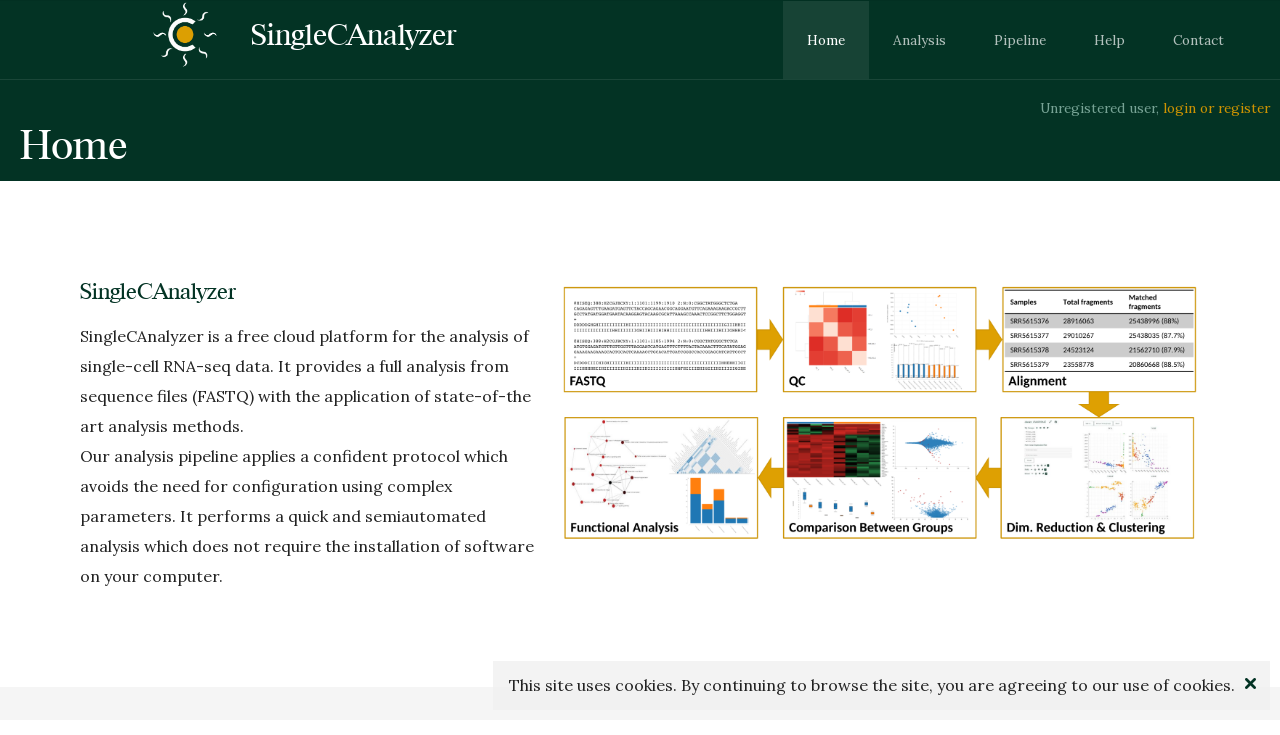

--- FILE ---
content_type: text/html;charset=UTF-8
request_url: https://singlecanalyzer.eu/index.php
body_size: 2417
content:
<!DOCTYPE html>
<html lang="en-US">
  <head>
    <meta http-equiv="Content-Type" content="text/html;charset=UTF-8">
    <meta name="viewport" content="width=device-width, initial-scale=1.0" />
    <title>SingleCAnalyzer</title>
    <link rel="icon" type="image/png" href="images/favicon.png">
    <link rel="stylesheet" href="css/components.css">
    <link rel="stylesheet" href="css/icons.css">
    <link rel="stylesheet" href="css/responsee.css">
    <link rel="stylesheet" href="css/template-style.css?updated=1639398775">
    <link href='https://fonts.googleapis.com/css?family=Lora&subset=latin,latin-ext' rel='stylesheet' type='text/css'>
    <script type="text/javascript" src="js/jquery-3.3.1.min.js"></script>
    <script type="text/javascript" src="js/responsee.js"></script>
    <script type="text/javascript" src="js/template-scripts.js"></script>
    <!-- Global site tag (gtag.js) - Google Analytics -->
    <script async src="https://www.googletagmanager.com/gtag/js?id=UA-334626-17"></script>
    <script>
      window.dataLayer = window.dataLayer || [];
      function gtag(){dataLayer.push(arguments);}
      gtag('js', new Date());

      gtag('config', 'UA-334626-17');
    </script>
  </head>

  <body class="size-1140">
    <!-- HEADER -->
    <header role="banner" class="position-absolute">
      <!-- Top Navigation -->
      <nav class="background-transparent background-transparent-hightlight full-width sticky">
        <div class="s-12 l-2">
          <a href="index.php" class="logo">
            <!-- Logo White Version -->
            <img class="logo-white right" src="images/logo.png" alt="">
            <!-- Logo Dark Version -->
            <img class="logo-dark right" src="images/logo-dark.png" alt="">
          </a>
        </div>
        <div class="s-12 l-3">
          <h1 class="text-white webtitle">SingleCAnalyzer</h1>
        </div>
        <div class="top-nav s-12 l-7">
          <p class="nav-text"></p>
          <ul class="right chevron">
<li class="active-item"><a href="home">Home</a></li><li><a href="analysis">Analysis</a></li><li><a href="pipeline">Pipeline</a></li><li><a href="help">Help</a></li><li><a href="contact">Contact</a></li>          </ul>
        </div>
      </nav>
    </header>
    
    <!-- MAIN -->
    <main role="main" class="background-white">
      <!-- Main Header -->
        <header class="section-top-padding background-dark">
          <div class="full-width">
            <div class="s-12 m-12 l-7">
              <h1 class="text-white text-size-40 text-line-height-1 margin-left margin-top-30">Home</h1>
            </div>
            <div class="s-12 m-12 l-5 margin-bottom-15 margin-m-top margin-s-top">
              <p class="text-right line">Unregistered user, <a href="login">login or register</a></p>
            </div>
          </div>
        </header>

      <section class="section">
        <div class="line">
          <div class="margin">
            <div class="s-12 m-12 l-5">
<h2>SingleCAnalyzer</h2>
<p>SingleCAnalyzer is a free cloud platform for the analysis of single-cell RNA-seq data. It provides a full analysis from sequence files (FASTQ) with the application of state-of-the art analysis methods.</p>
<p>Our analysis pipeline applies a confident protocol which avoids the need for configuration using complex parameters. It performs a quick and semiautomated analysis which does not require the installation of software on your computer.</p>
           </div>
            <div class="s-12 m-12 l-7">
              <center>
                <img src="images/WorkFlow.png" alt="">
              </center>
            </div>
          </div>
        </div>
      </section>

      <section class="section examples">
        <div class="line">
          <div class="margin">
            <div class="s-12 m-12 l-12">
              <h2 class="margin-bottom-30">Self-exploratory and Interactive Results</h2>
            </div>
          </div>
        </div>
        <div class="line">
          <div class="margin">
            <div class="s-12 m-12 l-4">
              <a class="with-caption" href="clusters_example.html?updated=1646845296"><img src="images/example1.png"/><div>Dim. reduction &amp; Clustering</div></a>
            </div>
            <div class="s-12 m-12 l-4">
              <a class="with-caption" href="index.php?section=results&analysis=45&type=4&graphs=true"><img src="images/example2.png"/><div>Differential Expression</div></a>
            </div>
            <div class="s-12 m-12 l-4">
              <a class="with-caption" href="index.php?section=results&analysis=45&type=5&graphs=true"><img src="images/example3.png"/><div>Functional Enrichment</div></a>
            </div>
          </div>
        </div>
      </section>

      <section class="section">
        <div class="line">
          <div class="margin">
            <div class="s-12 m-12 l-7">
<h2>Analysis Pipeline</h2>
<p class="margin-bottom-15">The analysis pipeline includes:</p>
<ul>
<li>Demultiplexing</li>
<li>Alignment of FASTQ files</li>
<li>Read trimming</li>
<li>Quality control of samples</li>
<li>Feature selection</li>
<li>Cell classification</li>
<li>Dimensional reduction</li>
<li>Unsupervised clustering of samples</li>
<li>Expression comparison between groups</li>
<li>Functional enrichment of differential genes</li>
<li>Gene set expression analyses (GSEA)</li>
</ul>
           </div>
            <div class="s-12 m-12 l-5">
              <center>
                <a class="with-caption" href="pipeline"><img src="images/flowchart.png" alt=""><div>View Pipeline</div></a>
              </center>
            </div>
          </div>
        </div>
      </section>

<div class="cookies"><p>This site uses cookies. By continuing to browse the site, you are agreeing to our use of cookies.</p><i class="icon-cross_mark text-dark close-button"></i></div>
<script>
  var cookiesmessage = $("div.cookies");
  cookiesmessage.find("i.close-button").on('click',function(){
    setCookie("cookies","accepted",365);
    cookiesmessage.css("display","none");
  })
  if(document.cookie.indexOf("cookies=accepted")==-1)
    cookiesmessage.css("display","block");
</script>

    </main>
    
    <!-- FOOTER -->
    <footer>
      <hr class="break margin-top-bottom-0">
      
      <!-- Main Footer -->
      <section class="full-width">
        <!-- Collumn 1 -->
<a href="http://www.usal.es/"><div class="float-left padding"><img class="center" src="images/logo-usal.png" /></div></a><a href="http://nucleus.usal.es/"><div class="float-left padding"><img class="center" src="images/logo-nucleus.png" /></div></a><a href="http://bioinfo.usal.es/"><div class="float-left padding"><img class="center" src="images/logo-bioinfo.png" /></div></a>      </section>
      <hr class="break margin-top-bottom-0" style="border-color: rgba(0, 38, 51, 0.80);">
      
      <!-- Bottom Footer -->
      <section class="padding background-dark full-width">
        <div class="s-12 l-6">
          <p class="text-size-12">Copyright &copy; 2026, Bioinformatics - USAL</p>
        </div>
        <div class="s-12 l-6">
          <p class="right text-size-12">Developed by <a href="http://bioinfo.usal.es" title="Bioinformatics - USAL">Bioinformatics - USAL</a></p>
        </div>
      </section>
    </footer>
    <div class="help">
      <p class="bubble padding background-white"></p>
      <img src="images/singy.gif" />
      <i class="icon-cross_mark text-dark close-button"></i>
    </div>
  </body>
</html>


--- FILE ---
content_type: text/css
request_url: https://singlecanalyzer.eu/css/template-style.css?updated=1639398775
body_size: 9665
content:
/* Default Template Styles */

/* Typography */
body {
  background: #fff;
}
p {
  color: #777;
}
@font-face {
    font-family: 'riccione-serialregular';
    src: url('../font/riccione-serial-regular-webfont.woff2') format('woff2'),
         url('../font/riccione-serial-regular-webfont.woff') format('woff');
    font-weight: normal;
    font-style: normal;
}
h1, h2, h3, h4, h5, h6, .h1, .h2, .h3, .h4, .h5, .h6 {
  color: #000;
  margin-bottom: 15px;
  margin-top: 0;
  font-family: "riccione-serialregular";
  /*font-weight: bold;*/
}
h1, .h1 {
  font-size: 1.8rem;
}
h2, .h2 {
  font-size: 1.4rem;
}
h3, .h3 {
  font-size: 1.2rem;
}
h4, .h4 {
  font-size: 1.1rem;
}
h5, .h5 {
  font-size: 1rem;
}
h6, .h6 {
  font-size: 0.9rem;
}
h1.headline, .h1.headline {
  font-size: 3.8rem; 
  letter-spacing: -2.5px;
}
h2.headline, .h2.headline {
  font-size: 3rem; 
  letter-spacing: -2px; 
}
h3.headline, .h3.headline {
  font-size: 2.6rem;
  letter-spacing: -2px;
}
h4.headline, .h4.headline {
  font-size: 2.4rem;
  letter-spacing: -1.5px; 
}
h5.headline, .h5.headline {
  font-size: 2.2rem;
  letter-spacing: -1.4px; 
}
h6.headline, .h6.headline {
  font-size: 2rem;
  letter-spacing: -1.3px;
}
.text-size-12, .text-l-size-12 {
  font-size: 12px !important;
  line-height: 1.4;
}
.text-size-16, .text-l-size-16 {
  font-size: 16px !important;
  line-height: 1.4;
}
.text-size-20, .text-l-size-20 {
  font-size: 20px !important;
  line-height: 1.4;
}
.text-size-25, .text-l-size-25 {
  font-size: 25px !important;
  line-height: 1.4;
}
.text-size-30, .text-l-size-30 {
  font-size: 30px !important;
  line-height: 1.4;
}
.text-size-40, .text-l-size-40 {
  font-size: 40px !important;
  line-height: 1.4;
}
.text-size-50, .text-l-size-50 {
  font-size: 50px !important;
  line-height: 1.4;
}
.text-size-60, .text-l-size-60 {
  font-size: 60px !important;
  line-height: 1.4;
}
.text-size-70, .text-l-size-70 {
  font-size: 70px !important;
  line-height: 1.4;
} 
.text-thin {
  font-weight: 300;
}
b, strong, .text-strong {
  font-weight: 700;
}
.text-extra-strong {
  font-weight: 800;
}
blockquote::before {
  color: #e0e0e0;
  content: "“";
  display: block;
  float: left;
  font-family: georgia;
  font-size: 80px;
  height: 30px;
  left: -40px;
  position: relative;
  top: -20px;
  width: 0;
}
blockquote {
  border: 0;
  font-size: 1rem;
  padding: 0 0 0 40px;
}
a.text-tag:link {
  border: 1px solid #e5e5e5;
  display: inline-block;
  float: left;
  font-size: 0.75rem;
  margin: 1px 2px 1px 0;
  padding: 6px 9px;
}
a.text-tag:link:hover {
  background: #033324 none repeat scroll 0 0;
  border: 1px solid #033324;
  color: #fff;
  transition: all 0.20s linear 0s;
  -o-transition: all 0.20s linear 0s;
  -ms-transition: all 0.20s linear 0s;
  -moz-transition: all 0.20s linear 0s;
  -webkit-transition: all 0.20s linear 0s;
}

ul.text-list, ol.text-list {
  font-size: 0.85rem;
  line-height: 1.8rem;
  padding: 0 16px;
}
ul.text-list ul, ol.text-list ol {
  padding: 0 14px;
}
iframe {
  display: block;
  margin: 0;
}

/* Drop Cap */
.text-drop-cap {
  float: left;
  font-size: 65px;
  line-height: 45px;
  padding-right: 10px;
  padding-top: 5px;
}

/* Tables */
table {
  background:none repeat scroll 0 0 #fff;
  border:0;
}
table tbody tr:nth-of-type(2n) {
  background:none repeat scroll 0 0 #f9f9f9;
}
table th {border-right:none !important;}
table td {border-right:none !important;}
table tbody tr { border-top: 1px solid #ddd; }
table thead tr { border-bottom: 2px solid #ddd; }
table tfoot tr { border-top: 2px solid #ddd; }


/* Backgrounds */
.background-white-hightlight .top-nav .active-item > a, .background-white-hightlight .top-nav li a:hover, .background-white-hightlight .aside-nav li a:hover, 
.background-white-hightlight .aside-nav > ul > li.active-item > a:link, .background-white-hightlight .aside-nav > ul > li.active-item > a:visited,
.primary-color-white .background-primary-hightlight .top-nav .active-item > a, .primary-color-white .background-primary-hightlight .top-nav li a:hover, .primary-color-white .background-primary-hightlight .aside-nav li a:hover, 
.primary-color-white .background-primary-hightlight .aside-nav > ul > li.active-item > a:link, .primary-color-white .background-primary-hightlight .aside-nav > ul > li.active-item > a:visited {
  background: #fff none repeat scroll 0 0;
  color: #033324;
}

.background-primary-hightlight .top-nav .active-item > a, .background-primary-hightlight .top-nav li a:hover, .background-primary-hightlight .aside-nav li a:hover, 
.background-primary-hightlight .aside-nav > ul > li.active-item > a:link, .background-primary-hightlight .aside-nav > ul > li.active-item > a:visited,
.primary-color-primary .background-primary-hightlight .top-nav .active-item > a, .primary-color-primary .background-primary-hightlight .top-nav li a:hover, .primary-color-primary .background-primary-hightlight .aside-nav li a:hover, 
.primary-color-primary .background-primary-hightlight .aside-nav > ul > li.active-item > a:link, .primary-color-primary .background-primary-hightlight .aside-nav > ul > li.active-item > a:visited {
  background: #C73510 none repeat scroll 0 0;
  color: #fff;
}
.background-dark-hightlight .top-nav .active-item > a, .background-dark-hightlight .top-nav li a:hover, .background-dark-hightlight .aside-nav li a:hover, 
.background-dark-hightlight .aside-nav > ul > li.active-item > a:link, .background-dark-hightlight .aside-nav > ul > li.active-item > a:visited,
.primary-color-dark .background-primary-hightlight .top-nav .active-item > a, .primary-color-dark .background-primary-hightlight .top-nav li a:hover, .primary-color-dark .background-primary-hightlight .aside-nav li a:hover, 
.primary-color-dark .background-primary-hightlight .aside-nav > ul > li.active-item > a:link, .primary-color-dark .background-primary-hightlight .aside-nav > ul > li.active-item > a:visited {
  background: #033324 none repeat scroll 0 0;
  color: #fff;
}
.background-none {
  background: rgba(0, 0, 0, 0) none repeat scroll 0 0!important;
  border: 0;
}

/* Breaks */
hr.break {
  border: 0;
  border-top: 1px solid #e5e5e5; 
  display: block;
  margin: 40px 0;
}
hr.break:after {
clear:both;
content:".";
display:block;
height:0;
line-height:0;
visibility:hidden;
}
hr.break.break-dashed {
  border-top: 1px dashed #e5e5e5;
}
hr.break.break-dotted {
  border-top: 1px dotted #e5e5e5;
}
hr.break.break-double {
  border-bottom: 1px solid #e5e5e5;
  border-top: 1px solid #e5e5e5;
  height: 8px;
}
hr.break.break-dashed-double {
  border-bottom: 1px dashed #e5e5e5;
  border-top: 1px dashed #e5e5e5;
  height: 8px;
}
hr.break.break-dotted-double {
  border-bottom: 1px dotted #e5e5e5;
  border-top: 1px dotted #e5e5e5;
  height: 8px;
}

/* Small Breaks */
hr.break-small {
  background: #e5e5e5;
  border: 0;
  display: block;
  height: 2px;
  margin: 20px 0 35px;
  width: 60px;
}
hr.break-small.break-center {
  margin: 20px auto 35px;
}
hr.break-small.break-double {
  height: 0; 
  margin-bottom: 39px;
}
hr.break-small.break-double:before {
  background: #e5e5e5;
  border: 0 none;
  content: "";
  display: block;
  height: 2px;
  margin: 5px 0 0;
  width: 60px;
}
hr.break.break-small.break-double:after {
  background: #e5e5e5;
  border: 0 none;
  content: "";
  display: block;
  height: 2px;
  margin: 4px 0 35px;
  width: 60px;
}
hr.break-small.break-center.break-double:before {
  margin: 5px auto 0;
}
hr.break.break-small.break-center.break-double:after {
  margin: 4px auto 35px;
}
hr.break-small.break-double.background-white:before, hr.break-small.break-double.background-white:after, 
.primary-color-white hr.break-small.break-double.background-primary:before, .primary-color-white hr.break-small.break-double.background-primary:after {
  background: #fff;
}
hr.break-small.break-double.background-primary:before, hr.break-small.break-double.background-primary:after,
.primary-color-primary hr.break-small.break-double.background-primary:before, .primary-color-primary hr.break-small.break-double.background-primary:after {
  background: #C73510;
}


video {
  display: block;
} 

/* Top Nav */
.top-nav li a, .background-white .top-nav li a {
  color: #033324;
  font-size: 0.85rem;
  padding: 0.7em 1.25em;
}
nav {
  border-bottom: 4px solid rgba(0, 0, 0, 0.05);
  border-top: 1px solid rgba(0, 0, 0, 0.05);
  padding: 1.7rem 0;
  position: relative;
  z-index: 2;
}  
.top-nav ul ul {
  background: #033324 none repeat scroll 0 0;
}
.top-nav li ul li {
  border-bottom: 1px solid rgba(255, 255, 255, 0.05);
}
.top-nav li ul li:last-child {
  border-bottom: 0;
}
.top-nav li ul li a, .background-white .top-nav li ul li a, .top-nav .active-item li a {
  background: #033324 none repeat scroll 0 0;
  color: rgba(255,255,255, 0.75);
}
ul.chevron .submenu > a::after, ul.chevron .sub-submenu > a::after, ul.chevron .aside-submenu > a::after, ul.chevron .aside-sub-submenu > a::after {
  margin: 0 0 0 0.625rem;
}
.top-nav ul ul a {
  color: #eee;
}
.sticky {
  transition: all 0.20s linear 0s;
  -o-transition: all 0.20s linear 0s;
  -ms-transition: all 0.20s linear 0s;
  -moz-transition: all 0.20s linear 0s;
  -webkit-transition: all 0.20s linear 0s;
}
.fixed {
  left: 0;
  position: fixed;
  right: 0;
  top: 0;
  width: 100%;
  z-index: 10;
}
nav.fixed, .fixed nav {
  padding: 1rem 0;
}
.logo img {
  margin: 0 auto;
  max-width: 300px;
  width: 100%;
}

/* Aside Nav */
aside {
  border-left: 1px solid #e5e5e5;
  padding-left: 1.25rem;
}

.aside-nav ul {
  background: rgba(0, 0, 0, 0) none repeat scroll 0 0;
  margin-left: -1.25rem;
}
.aside-nav ul ul {
  margin: 0;
}
.aside-nav li a, .aside-nav li a:link, .aside-nav li a:visited {
  border-bottom: medium none;
  font-size: 0.85rem;
  padding: 15px;
  border-left: 5px solid rgba(0,0,0,0);
}
.aside-nav > ul > li > a:hover, .aside-nav > ul > li.active-item > a:link, .aside-nav > ul > li.active-item > a:visited {
  border-style: solid;
  border-width: 0 0 0 5px;
  border-color: #e5e5e5;
  background: none;
  color: #333;
}
.aside-nav li ul ul {
  background: #e9e9e9 none repeat scroll 0 0;
}
aside.aside-left {
  border-left: 0;
  border-right: 1px solid #e5e5e5;
  padding-right: 1.25rem;
}
.aside-left .aside-nav ul {
  margin-right: -1.25rem;
}
.aside-left .aside-nav li a {
  border-left: 0;
  border-right: 5px solid rgba(0,0,0,0);
}
.aside-left .aside-nav > ul > li > a:hover, .aside-left .aside-nav > ul > li.active-item > a:link, .aside-left .aside-nav > ul > li.active-item > a:visited {
  border-style: solid;
  border-width: 0 5px 0 0;
  border-color: #e5e5e5;
}

.aside-nav.background-white-hightlight > ul > li > a:hover, .aside-nav.background-white-hightlight > ul > li.active-item > a:link, .aside-nav.background-white-hightlight > ul > li.active-item > a:visited,
.primary-color-white .aside-nav.background-primary-hightlight > ul > li > a:hover, .primary-color-white .aside-nav.background-primary-hightlight > ul > li.active-item > a:link, .primary-color-white .aside-nav.background-primary-hightlight > ul > li.active-item > a:visited {
  border-color: #fff;
} 

.aside-nav.background-primary-hightlight > ul > li > a:hover, .aside-nav.background-primary-hightlight > ul > li.active-item > a:link, .aside-nav.background-primary-hightlight > ul > li.active-item > a:visited,
.primary-color-primary .aside-nav.background-primary-hightlight > ul > li > a:hover, .primary-color-primary .aside-nav.background-primary-hightlight > ul > li.active-item > a:link, .primary-color-primary .aside-nav.background-primary-hightlight > ul > li.active-item > a:visited {
  border-color: #C73510;
}  
.aside-nav.background-dark-hightlight > ul > li > a:hover, .aside-nav.background-dark-hightlight > ul > li.active-item > a:link, .aside-nav.background-dark-hightlight > ul > li.active-item > a:visited,
.primary-color-dark .aside-nav.background-primary-hightlight > ul > li > a:hover, .primary-color-dark .aside-nav.background-primary-hightlight > ul > li.active-item > a:link, .primary-color-dark .aside-nav.background-primary-hightlight > ul > li.active-item > a:visited {
  border-color: #033324;
}

/* Font colors */
.background-white, .background-white p {
  color: #222;
}
.background-dark, .background-dark p, .primary-color-dark .background-primary, .primary-color-dark .background-primary p {
  color: #77A395;
}
.background-white h1, .background-white h2, .background-white h3, .background-white h4, .background-white h5, .background-white h6,
.background-white .h1, .background-white .h2, .background-white .h3, .background-white .h4, .background-white .h5, .background-white .h6, 
.primary-color-white .background-primary h1, .primary-color-white .background-primary h2, .primary-color-white .background-primary h3, .primary-color-white .background-primary h4, .primary-color-white .background-primary h5, .primary-color-white .background-primary h6,
.primary-color-white .background-primary .h1, .primary-color-white .background-primary .h2, .primary-color-white .background-primary .h3, .primary-color-white .background-primary .h4, .primary-color-white .background-primary .h5, .primary-color-white .background-primary .h6 {
  color: #033324;
} 
.image-hover-overlay-content *,
.background-primary, .background-primary p, a.background-primary, a.background-primary:visited, a.background-primary:link, .background-primary a, .background-primary a:link, .background-primary a:visited, .background-primary a:hover, .background-primary a:active,
.primary-color-primary .background-primary, .primary-color-primary .background-primary p, .primary-color-primary a.background-primary, .primary-color-primary a.background-primary:visited, .primary-color-primary a.background-primary:link, .primary-color-primary .background-primary a, .primary-color-primary .background-primary a:link, .primary-color-primary .background-primary a:visited, .primary-color-primary .background-primary a:hover, .primary-color-primary .background-primary a:active {
  color: rgba(255,255,255, 0.75);
}
.background-dark h1, .background-dark h2, .background-dark h3, .background-dark h4, .background-dark h5, .background-dark h6,
.background-dark .h1, .background-dark .h2, .background-dark .h3, .background-dark .h4, .background-dark .h5, .background-dark .h6, 
.primary-color-dark .background-primary h1, .primary-color-dark .background-primary h2, .primary-color-dark .background-primary h3, .primary-color-dark .background-primary h4, .primary-color-dark .background-primary h5, .primary-color-dark .background-primary h6,
.primary-color-dark .background-primary .h1, .primary-color-dark .background-primary .h2, .primary-color-dark .background-primary .h3, .primary-color-dark .background-primary .h4, .primary-color-dark .background-primary .h5, .primary-color-dark .background-primary .h6, 
.background-primary h1, .background-primary h2, .background-primary h3, .background-primary h4, .background-primary h5, .background-primary h6,
.background-primary .h1, .background-primary .h2, .background-primary .h3, .background-primary .h4, .background-primary .h5, .background-primary .h6,
.primary-color-primary .background-primary h1, .primary-color-primary .background-primary h2, .primary-color-primary .background-primary h3, .primary-color-primary .background-primary h4, .primary-color-primary .background-primary h5, .primary-color-primary .background-primary h6,
.primary-color-primary .background-primary .h1, .primary-color-primary .background-primary .h2, .primary-color-primary .background-primary .h3, .primary-color-primary .background-primary .h4, .primary-color-primary .background-primary .h5, .primary-color-primary .background-primary .h6 {
  color: #fff;
}
.text-white, .text-white *, .primary-color-white .text-primary, .primary-color-white .text-primary * {
  color: #fff !important;
}
.text-primary, .text-primary *, .primary-color-primary .text-primary, .primary-color-primary .text-primary * {
  color: #C73510 !important;
}
.text-dark, .text-dark *, .primary-color-dark .text-primary, .primary-color-dark .text-primary * {
  color: #033324 !important;
} 
.text-white-hover, .text-primary-hover, .text-dark-hover {
  transition: color 0.20s linear 0s;
  -o-transition: color 0.20s linear 0s;
  -ms-transition: color 0.20s linear 0s;
  -moz-transition: color 0.20s linear 0s;
  -webkit-transition: color 0.20s linear 0s;
}
.text-white-hover:hover, .primary-color-white .text-primary-hover:hover {
  color: #fff !important;
}
.text-primary-hover:hover, .primary-color-primary .text-primary-hover:hover {
  color: #C73510 !important;
}
.text-dark-hover:hover, .primary-color-dark .text-primary-hover:hover {
  color: #033324 !important;
} 

/* Background Colors */
.background-white, .primary-color-white .background-primary {
  background-color: #fff !important;
}
.background-primary, .primary-color-primary .background-primary {
  background-color: #C73510 !important;
}
.background-dark, .primary-color-dark .background-primary {
  background-color: #033324 !important; 
}
/* Background Opacity */
.background-white.background-transparent, .primary-color-white .background-primary.background-transparent {
  background-color: rgba(255, 255, 255, 0.85) !important;
}
.background-primary.background-transparent, .primary-color-primary .background-primary.background-transparent {
  background-color: rgba(200, 16, 16, 0.85) !important;
}
.background-dark.background-transparent, .primary-color-dark .background-primary.background-transparent {
  background-color: rgba(0, 38, 51, 0.85) !important;
}


/* Hover Overlay */
.image-hover-overlay {
  bottom: 0;
  color: rgba(255,255,255, 0.75)!important;
  left: 0;
  opacity: 0;
  padding: 1.25rem;
  position: absolute;
  right: 0;
  top: 0;
  z-index: 1;
  transition: all 0.20s linear 0s;
  -o-transition: all 0.20s linear 0s;
  -ms-transition: all 0.20s linear 0s;
  -moz-transition: all 0.20s linear 0s;
  -webkit-transition: all 0.20s linear 0s;
  transform-style: preserve-3d;
  -o-transform-style: preserve-3d;
  -ms-transform-style: preserve-3d;
  -moz-transform-style: preserve-3d;
  -webkit-transform-style: preserve-3d;
}
.image-border-radius .image-hover-overlay {
  border-radius: 3px;
}
.image-hover-overlay:hover {
  opacity: 1;
}
.image-hover-overlay-content {
  position: absolute;
  left: 0;
  right: 0;
  top: 60%;
  transition: all 0.20s linear 0s;
  -o-transition: all 0.20s linear 0s;
  -ms-transition: all 0.20s linear 0s;
  -moz-transition: all 0.20s linear 0s;
  -webkit-transition: all 0.20s linear 0s;
  transform: translateY(-50%);
  -o-transform: translateY(-50%);
  -ms-transform: translateY(-50%);
  -moz-transform: translateY(-50%);
  -webkit-transform: translateY(-50%);
}
.image-hover-overlay:hover > .image-hover-overlay-content {
  top: 50%;
}

/* Image blocks */
.image-with-hover-overlay {
  display: block;
  position: relative;
}
.image-border-radius img {
  border-radius: 3px;
}
.image-hover-zoom {
  display: block;
  overflow: hidden;
}
.image-hover-zoom img {
  transition: all 0.20s linear 0s;
  -o-transition: all 0.20s linear 0s;
  -ms-transition: all 0.20s linear 0s;
  -moz-transition: all 0.20s linear 0s;
  -webkit-transition: all 0.20s linear 0s;
}
.image-with-hover-overlay img {
  width: 100%;
}
.image-hover-zoom:hover img {
  transform: scale(1.1);
}


/* Buttons */
.button, a.button, a.button:link, a.button:visited {
  border-color: rgba(255, 255, 255, 0.4) rgba(255, 255, 255, 0) rgba(0, 0, 0, 0.3);
  border-style: solid;
  border-width: 1px;
  color: white;
  display: inline-block;
  padding: 0.625rem 1.25rem;
  text-align: center;
  transition: all 0.20s linear 0s !important;
  -o-transition: all 0.20s linear 0s !important;
  -ms-transition: all 0.20s linear 0s !important;
  -moz-transition: all 0.20s linear 0s !important;
  -webkit-transition: all 0.20s linear 0s !important;
}

.button:hover, a.button:hover, a.button:link:hover, a.button:visited:hover {
  box-shadow: 0 0 100px 100px rgba(255, 255, 255, 0.25) inset;
}
/* Stroke Buttons */ 
.button.button-white-stroke, a.button.button-white-stroke, a.button.button-white-stroke:link, a.button.button-white-stroke:visited,
.primary-color-white .button.button-primary-stroke, .primary-color-white a.button.button-primary-stroke, .primary-color-white a.button.button-primary-stroke:link, .primary-color-white a.button.button-primary-stroke:visited {
  background: none;
  border: 1px solid #fff;
  box-shadow: none;
}
.button.button-white-stroke:hover, a.button.button-white-stroke:hover,
.primary-color-white .button.button-primary-stroke:hover, .primary-color-white a.button.button-primary-stroke:hover {
  background: #fff none repeat scroll 0 0;
  color: #033324;
}
.button.button-primary-stroke, a.button.button-primary-stroke, a.button.button-primary-stroke:link, a.button.button-primary-stroke:visited,
.primary-color-primary .button.button-primary-stroke, .primary-color-primary a.button.button-primary-stroke, .primary-color-primary a.button.button-primary-stroke:link, .primary-color-primary a.button.button-primary-stroke:visited {
  background: none;
  border: 1px solid #C73510;
  box-shadow: none;
  color: #C73510;
}
.button.button-primary-stroke:hover, a.button.button-primary-stroke:hover,
.primary-color-primary .button.button-primary-stroke:hover, .primary-color-primary a.button.button-primary-stroke:hover {
  background: #C73510 none repeat scroll 0 0;
  color: #fff;
}

.button.button-dark-stroke, a.button.button-dark-stroke, a.button.button-dark-stroke:link, a.button.button-dark-stroke:visited,
.primary-color-dark .button.button-primary-stroke, .primary-color-dark a.button.button-primary-stroke, .primary-color-dark a.button.button-primary-stroke:link, .primary-color-dark a.button.button-primary-stroke:visited {
  background: none;
  border: 1px solid #033324;
  box-shadow: none;
  color: #033324;
}
.button.button-dark-stroke:hover, a.button.button-dark-stroke:hover,
.primary-color-dark .button.button-primary-stroke:hover, .primary-color-dark a.button.button-primary-stroke:hover {
  background: #033324 none repeat scroll 0 0;
  color: #fff;
}

/* Containers */
.section  { 
  padding: 6rem 1.25rem;
}
.section-small-padding  { 
  padding: 2.5rem 1.25rem;
}
.section-top-padding  { 
  padding-top: 6rem;
}
.section-top-small-padding  { 
  padding-top: 2.5rem;
}
.section-top-bottom-small-padding  { 
  padding-top: 2.5rem;
  padding-bottom: 2.5rem;
}
.float-left {
  float: left;
}
.block-bordered {
  border: 1px solid rgba(0, 0, 0, 0.1);
}
.padding {
  padding: 1.25rem!important;
}
.padding-2x {
  padding: 2.5rem!important;
}
.full-width:after {
  clear:both;
  content:".";
  display:block;
  height:0;
  line-height:0;
  visibility:hidden;
}
.full-width > .line {
    padding: 0 1.875rem;
}
.position-fixed  { 
  position: fixed;
  top: 0;
  width: 100%;
}
.center {
  display: block!important;
}
.border-radius  { 
  border-radius: 3px;
}
.content-center-vertical {
  position: absolute;
  left: 0;
  right: 0;
  top: 50%; 
  transform: translateY(-50%);
  -o-transform: translateY(-50%);
  -ms-transform: translateY(-50%);
  -moz-transform: translateY(-50%);
  -webkit-transform:translateY(-50%);
}
.content-bottom {
  bottom: 0;
  position: absolute;
}
.grayscale {
  filter: url('data:image/svg+xml;utf8,<svg xmlns="http://www.w3.org/2000/svg"><filter id="g"><feColorMatrix type="matrix" values="0.3 0.3 0.3 0 0 0.3 0.3 0.3 0 0 0.3 0.3 0.3 0 0 0 0 0 1 0"/></filter></svg>#g');
  -webkit-filter: grayscale(100%);
  filter: grayscale(100%);    
  filter: progid:DXImageTransform.Microsoft.BasicImage(grayScale=1);
}

.image-grayscale {
  filter: url('data:image/svg+xml;utf8,<svg xmlns="http://www.w3.org/2000/svg"><filter id="g"><feColorMatrix type="matrix" values="0.3 0.3 0.3 0 0 0.3 0.3 0.3 0 0 0.3 0.3 0.3 0 0 0 0 0 1 0"/></filter></svg>#g');
  -webkit-filter: grayscale(100%);
  filter: grayscale(100%);    
  filter: progid:DXImageTransform.Microsoft.BasicImage(grayScale=1);
  position: relative;
}
*:hover > .image-grayscale {
  filter: none;
  -webkit-filter: grayscale(0%);
  filter: grayscale(0%);    
  filter: progid:DXImageTransform.Microsoft.BasicImage(grayScale=0);
}


/* Margins */
.margin-top {
  margin-top: 1.25rem !important;
}
.margin-left {
  margin-left: 1.25rem !important;
}
.margin-right {
  margin-right: 1.25rem !important;
}
.margin-top-bottom {
  margin-top: 1.25rem !important;
  margin-bottom: 1.25rem !important;
}
.margin-left-right {
  margin-left: 1.25rem !important;
  margin-right: 1.25rem !important;
}
.margin-top-0 {
  margin-top: 0 !important;
  display: block;
}
.margin-top-10 {
  margin-top: 10px !important;
  display: block;
}
.margin-top-15 {
  margin-top: 15px !important;
  display: block;
} 
.margin-top-20 {
  margin-top: 20px !important;
  display: block;
} 
.margin-top-30 {
  margin-top: 30px !important;
  display: block;
} 
.margin-top-40 {
  margin-top: 40px !important;
  display: block;
}
.margin-top-50 {
  margin-top: 50px !important;
  display: block;
}
.margin-top-60 {
  margin-top: 60px !important;
  display: block;
}
.margin-top-70 {
  margin-top: 70px !important;
  display: block;
}
.margin-top-80 {
  margin-top: 80px !important;
  display: block;
}
.margin-bottom-0 {
  margin-bottom: 0 !important;
  display: block;
}
.margin-bottom-10 {
  margin-bottom: 10px !important;
  display: block;
}
.margin-bottom-15 {
  margin-bottom: 15px !important;
  display: block;
} 
.margin-bottom-20 {
  margin-bottom: 20px !important;
  display: block;
} 
.margin-bottom-30 {
  margin-bottom: 30px !important;
  display: block;
} 
.margin-bottom-40 {
  margin-bottom: 40px !important;
  display: block;
}
.margin-bottom-50 {
  margin-bottom: 50px !important;
  display: block;
}
.margin-bottom-60 {
  margin-bottom: 60px !important;
  display: block;
}
.margin-bottom-70 {
  margin-bottom: 70px !important;
  display: block;
}
.margin-bottom-80 {
  margin-bottom: 80px !important;
  display: block;
}
.margin-top-bottom-0 {
  margin-top: 0 !important;
  margin-bottom: 0 !important;
  display: block;
}
.margin-top-bottom-10 {
  margin-top: 10px !important;
  margin-bottom: 10px !important;
  display: block;
}
.margin-top-bottom-15 {
  margin-top: 15px !important;
  margin-bottom: 15px !important;
  display: block;
} 
.margin-top-bottom-20 {
  margin-top: 20px !important;
  margin-bottom: 20px !important;
  display: block;
} 
.margin-top-bottom-30 {
  margin-top: 30px !important;
  margin-bottom: 30px !important;
  display: block;
} 
.margin-top-bottom-40 {
  margin-top: 40px !important;
  margin-bottom: 40px !important;
  display: block;
}
.margin-top-bottom-50 {
  margin-top: 50px !important;
  margin-bottom: 50px !important;
  display: block;
}
.margin-top-bottom-60 {
  margin-top: 60px !important;
  margin-bottom: 60px !important;
  display: block;
} 
.margin-top-bottom-70 {
  margin-top: 70px !important;
  margin-bottom: 70px !important;
  display: block;
} 
.margin-top-bottom-80 {
  margin-top: 80px !important;
  margin-bottom: 80px !important;
  display: block;
}

.margin-left-0 {
  margin-left: 0 !important;
}
.margin-left-10 {
  margin-left: 10px !important;
}
.margin-left-15 {
  margin-left: 15px !important;
} 
.margin-left-20 {
  margin-left: 20px !important;
} 
.margin-left-30 {
  margin-left: 30px !important;
} 
.margin-left-40 {
  margin-left: 40px !important;
}
.margin-left-50 {
  margin-left: 50px !important;
}
.margin-left-60 {
  margin-left: 60px !important;
}
.margin-left-70 {
  margin-left: 70px !important;
}
.margin-left-80 {
  margin-left: 80px !important;
}
.margin-right-0 {
  margin-right: 0 !important;
}
.margin-right-10 {
  margin-right: 10px !important;
}
.margin-right-15 {
  margin-right: 15px !important;
} 
.margin-right-20 {
  margin-right: 20px !important;
} 
.margin-right-30 {
  margin-right: 30px !important;
} 
.margin-right-40 {
  margin-right: 40px !important;
}
.margin-right-50 {
  margin-right: 50px !important;
}
.margin-right-60 {
  margin-right: 60px !important;
}
.margin-right-70 {
  margin-right: 70px !important;
}
.margin-right-80 {
  margin-right: 80px !important;
}
.margin-left-right-0 {
  margin-left: 0 !important;
  margin-right: 0 !important;
}
.margin-left-right-10 {
  margin-left: 10px !important;
  margin-right: 10px !important;
}
.margin-left-right-15 {
  margin-left: 15px !important;
  margin-right: 15px !important;
} 
.margin-left-right-20 {
  margin-left: 20px !important;
  margin-right: 20px !important;
} 
.margin-left-right-30 {
  margin-left: 30px !important;
  margin-right: 30px !important;
} 
.margin-left-right-40 {
  margin-left: 40px !important;
  margin-right: 40px !important;
}
.margin-left-right-50 {
  margin-left: 50px !important;
  margin-right: 50px !important;
}
.margin-left-right-60 {
  margin-left: 60px !important;
  margin-right: 60px !important;
} 
.margin-left-right-70 {
  margin-left: 70px !important;
  margin-right: 70px !important;
} 
.margin-left-right-80 {
  margin-left: 80px !important;
  margin-right: 80px !important;
}        

/* More info button */
a.text-more-info {
  display: block;
  font-size: 0.85rem;
  margin-top: 0.625rem;
}
a.text-more-info:after {
  content: "\f006";
  font-family: mfg;
  font-size: 0.8rem;
  margin-left: 0.625rem;
  transition: all 0.20s linear 0s;
-o-transition: all 0.20s linear 0s;
-ms-transition: all 0.20s linear 0s;
-moz-transition: all 0.20s linear 0s;
-webkit-transition: all 0.20s linear 0s;
}
a.text-more-info:hover:after {
  margin-left: 0.825rem;
}

/* Top bar */
.top-bar-contact p {
  height: 35px;
  line-height: 35px;
}
.top-bar-social li {
  border-left: 1px solid rgba(0,0,0, 0.05);
  float: left;
  height: 35px;
  line-height: 35px;
  list-style: outside none none;
  text-align: center;
  width: 35px;
}
.top-bar-social li:last-child {
  border-right: 1px solid rgba(0,0,0, 0.05);
}
.top-bar-social i {
  color: rgba(170, 170, 170, 0.20);
  font-size: 18px; 
}

/* Icon blocks */
i.icon-circle {
  border-radius: 100px;
  display: block;
  height: 100px;
  line-height: 100px;
  margin-bottom: 0.625rem;
  text-align: center;
  width: 100px;
}
i.icon-circle-small {
  border-radius: 60px;
  display: block;
  font-size: 1.1rem;
  height: 60px;
  line-height: 60px;
  margin-bottom: 0.625rem;
  text-align: center;
  width: 60px;
}

/* Carousel */
.owl-theme .owl-controls {
  margin-top: 0;
}
.owl-theme .owl-controls .owl-page span {
  background: #77A395 none repeat scroll 0 0;
  border-radius: 0;
  height: 1px;
  margin: 0 1px;
  width: 30px;
}
.owl-theme .owl-controls .owl-buttons div {
  background: rgba(0, 0, 0, 0) none repeat scroll 0 0;
  color: #77A395!important;
  border: 1px solid #77A395;
  border-radius: 0;
  font-family: mfg;
  height: 40px;
  line-height: 40px;
  margin-top: -20px;
  padding: 0;
  position: absolute;
  text-align: center;
  top: 50%;    
  width: 40px;
}
.carousel-bottom-arrows.owl-theme .owl-controls .owl-buttons div {
  bottom: 0;
  top: auto;
}
.owl-theme .owl-controls .owl-buttons .owl-prev {
  left: 0;    
}
.owl-theme .owl-controls .owl-buttons .owl-next {
  right: 0;
}
.carousel-wide-arrows.owl-theme .owl-controls .owl-buttons .owl-prev {
  left: -60px;
}
.carousel-wide-arrows.owl-theme .owl-controls .owl-buttons .owl-next {
  right: -60px;
}
.carousel-nav-white.owl-theme .owl-controls .owl-page span {
  background: #fff none repeat scroll 0 0;
}
.carousel-nav-white.owl-theme .owl-controls .owl-buttons div {
  color: #fff!important;
  border: 1px solid #fff;
}
.carousel-main .carousel-content {
  bottom: 0;
  position: absolute;
  top: 0;
  width: 100%;
  z-index: 1;
  transform-style: preserve-3d;
  -o-transform-style: preserve-3d;
  -ms-transform-style: preserve-3d;
  -moz-transform-style: preserve-3d;
  -webkit-transform-style: preserve-3d;
}
.owl-pagination {
  margin-top: 0.625rem;
}
.carousel-main .owl-pagination {
  bottom: 0;
  padding: 1.25rem 0;
  position: absolute;
  width: 100%;
}
.carousel-blocks {
  padding: 0 3rem;
}
.carousel-blocks .owl-item {
  padding: 0 0.625rem;
}
.carousel-hide-arrows .owl-buttons, .carousel-hide-pagination .owl-pagination {
display:none;
}
.carousel-3-blocks {
  padding: 0 3rem;
}
.carousel-3-blocks .owl-item {
  padding: 0 0.625rem;
}

/* Portfolio Tabs */
.tab-nav.line {
  display: table;
  padding-bottom: 1.25rem;
}
.tab-item {
  padding: 0;
}
a.tab-label, a.tab-label:link, a.tab-label:visited,
.background-white a.tab-label, .background-white a.tab-label:link, .background-white a.tab-label:visited, .background-white a.tab-label:hover {
  background: #033324 none repeat scroll 0 0;
  color: rgba(255,255,255, 0.75);
}
a.tab-label, a.tab-label:link, a.tab-label:visited, a.tab-label:hover,
.background-white a.tab-label, .background-white a.tab-label:link, .background-white a.tab-label:visited, .background-white a.tab-label:hover {
  background: rgba(0, 0, 0, 0) none repeat scroll 0 0;
  color: #033324;
}
.background-white-hightlight a.tab-label.active-btn, .background-white-hightlight a.tab-label:hover,
.primary-color-white .background-primary-hightlight a.tab-label.active-btn, .primary-color-white .background-primary-hightlight a.tab-label:hover {
  background: #fff none repeat scroll 0 0;
  color: #033324;
}
.background-primary-hightlight a.tab-label.active-btn, .background-primary-hightlight a.tab-label:hover,
.primary-color-primary .background-primary-hightlight a.tab-label.active-btn, .primary-color-primary .background-primary-hightlight a.tab-label:hover {
  background: #C73510 none repeat scroll 0 0;
  color: #fff;
}
.background-dark-hightlight a.tab-label.active-btn, .background-dark-hightlight a.tab-label:hover,
.primary-color-dark .background-primary-hightlight a.tab-label.active-btn, .primary-color-dark .background-primary-hightlight a.tab-label:hover {
  background: #033324 none repeat scroll 0 0;
  color: #fff;
}

/* Forms */
input, textarea, select {
  background: rgba(0, 0, 0, 0.03) none repeat scroll 0 0;
  border: 1px solid rgba(0, 0, 0, 0.14);
  font-size: 12px;
  padding: 0.625rem;
  width: 100%;
  font-family: 'Lora', serif;
}
form.searchForm {
  padding: 0 1.25rem;
}
form.searchForm input[type=text] {
  width: 80%;
  float: left;
}
form.searchForm input[type=submit] {
  position: relative;
  z-index: 1;
  cursor: pointer;
}
form.searchForm i{
  position: absolute;
  top: -3px;
  left: 16px;
}
form.searchForm .wrapper{
  position: relative;
  width: 20%;
  height: 40px;
  float: left;
}

p.form-error {
  background-color: #DE502C;
  color: #fff;
  display: none;
  margin: -10px 0 15px 0;
  padding: 7px;
  text-align: center;
}
p.form-success {
  background-color: #DEB443;
  color: #fff;
  display: none;
  padding: 10px;
  text-align: center;
}
.required {
  border-left: 1px solid #DE502C !important;
}

/* -1120px version */
@media screen and (max-width:1120px) {
  .size-1140 .line.content-center-vertical {
      padding: 0 2rem;
  }
}

/* -768px version */
@media screen and (max-width:768px) {
    .top-nav .right {
      float: none;
    }
    .logo {
      max-width: 250px;
      margin: 0 auto;
    }
    .nav-text {
      color: #fff;
      display: block;
      font-size: 1.2rem;
      line-height: 3rem;
      margin-right: 0.625rem;
      max-width: 100%;
      text-align: center;
      vertical-align: middle;
    }
    .nav-text::after {
      color: #033324;
      display: inline-block;
      font-size: 3rem;
      margin-left: 0;
      margin-top: 30px;
    }
    .top-nav li a, .background-white .top-nav li a {
      background: #033324 none repeat scroll 0 0;
      color: #fff;
      font-size: 1.1em;
      padding: 1em;
      text-align: center;
    }
    aside {
        border: none;
        padding: 0;
    }
    aside.aside-left {
        border-right: 0;
        padding-right: 0;
    }
    .owl-buttons {
      display: none;
    }
    .carousel-main .owl-item img, .carousel-main .owl-item video {
      max-width: 250%;
    	width:auto;
    }
    .margin-m-top {
      margin-top: 1.25rem !important;
      display: block;
    }
    .margin-m-bottom {
        margin-bottom: 1.25rem !important;
        display: block;
    }
    .margin-m-left {
        margin-left: 1.25rem !important;
    }
    .margin-m-right {
        margin-right: 1.25rem !important;
    }
    .margin-m-top-bottom {
        margin-top: 1.25rem !important;
        margin-bottom: 1.25rem !important;
    display: block;
    }
    .margin-m-left-right {
        margin-left: 1.25rem !important;
        margin-right: 1.25rem !important;
    }
    .margin-m-top-0 {
        margin-top: 0 !important;
    display: block;
    }
    .margin-m-top-10 {
        margin-top: 10px !important; 
    display: block;
    }
    .margin-m-top-15 {
        margin-top: 15px !important;
    display: block;
    } 
    .margin-m-top-20 {
        margin-top: 20px !important; 
    display: block;
    } 
    .margin-m-top-30 {
        margin-top: 30px !important;
    display: block;
    } 
    .margin-m-top-40 {
        margin-top: 40px !important;
    display: block;
    }
    .margin-m-top-50 {
        margin-top: 50px !important;
    display: block;
    }
    .margin-m-top-60 {
        margin-top: 60px !important;
    display: block;
    }
    .margin-m-top-70 {
        margin-top: 70px !important; 
    display: block;
    }
    .margin-m-top-80 {
        margin-top: 80px !important;
    display: block;
    }
    .margin-m-bottom-0 {
        margin-bottom: 0 !important; 
    display: block;
    }
    .margin-m-bottom-10 {
        margin-bottom: 10px !important; 
    display: block;
    }
    .margin-m-bottom-15 {
        margin-bottom: 15px !important;
    display: block;
    } 
    .margin-m-bottom-20 {
        margin-bottom: 20px !important;
    display: block;
    } 
    .margin-m-bottom-30 {
        margin-bottom: 30px !important;
    display: block;
    } 
    .margin-m-bottom-40 {
        margin-bottom: 40px !important;
    display: block;
    }
    .margin-m-bottom-50 {
        margin-bottom: 50px !important;
    display: block;
    }
    .margin-m-bottom-60 {
        margin-bottom: 60px !important;
    display: block;
    }
    .margin-m-bottom-70 {
        margin-bottom: 70px !important;
    display: block;
    }
    .margin-m-bottom-80 {
        margin-bottom: 80px !important; 
    display: block;
    }
    .margin-m-top-bottom-0 {
        margin-top: 0 !important;
        margin-bottom: 0 !important;
    display: block;
    }
    .margin-m-top-bottom-10 {
        margin-top: 10px !important;
        margin-bottom: 10px !important;
    display: block;
    }
    .margin-m-top-bottom-15 {
        margin-top: 15px !important;
        margin-bottom: 15px !important; 
    display: block;
    } 
    .margin-m-top-bottom-20 {
        margin-top: 20px !important;
        margin-bottom: 20px !important; 
    display: block;
    } 
    .margin-m-top-bottom-30 {
        margin-top: 30px !important;
        margin-bottom: 30px !important; 
    display: block;
    } 
    .margin-m-top-bottom-40 {
        margin-top: 40px !important;
        margin-bottom: 40px !important; 
    display: block;
    }
    .margin-m-top-bottom-50 {
        margin-top: 50px !important;
        margin-bottom: 50px !important;
    display: block;
    }
    .margin-m-top-bottom-60 {
        margin-top: 60px !important;
        margin-bottom: 60px !important; 
    display: block;
    } 
    .margin-m-top-bottom-70 {
        margin-top: 70px !important;
        margin-bottom: 70px !important;
    display: block;
    } 
    .margin-m-top-bottom-80 {
        margin-top: 80px !important;
        margin-bottom: 80px !important;
    display: block;
    }
    
    .margin-m-left-0 {
        margin-left: 0 !important;
    }
    .margin-m-left-10 {
        margin-left: 10px !important;
    }
    .margin-m-left-15 {
        margin-left: 15px !important;
    } 
    .margin-m-left-20 {
        margin-left: 20px !important;
    } 
    .margin-m-left-30 {
        margin-left: 30px !important;
    } 
    .margin-m-left-40 {
        margin-left: 40px !important;
    }
    .margin-m-left-50 {
        margin-left: 50px !important;
    }
    .margin-m-left-60 {
        margin-left: 60px !important;
    }
    .margin-m-left-70 {
        margin-left: 70px !important;
    }
    .margin-m-left-80 {
        margin-left: 80px !important;
    }
    .margin-m-right-0 {
        margin-right: 0 !important;
    }
    .margin-m-right-10 {
        margin-right: 10px !important;
    }
    .margin-m-right-15 {
        margin-right: 15px !important;
    } 
    .margin-m-right-20 {
        margin-right: 20px !important;
    } 
    .margin-m-right-30 {
        margin-right: 30px !important;
    } 
    .margin-m-right-40 {
        margin-right: 40px !important;
    }
    .margin-m-right-50 {
        margin-right: 50px !important;
    }
    .margin-m-right-60 {
        margin-right: 60px !important;
    }
    .margin-m-right-70 {
        margin-right: 70px !important;
    }
    .margin-m-right-80 {
        margin-right: 80px !important;
    }
    .margin-m-left-right-0 {
        margin-left: 0 !important;
        margin-right: 0 !important;
    }
    .margin-m-left-right-10 {
        margin-left: 10px !important;
        margin-right: 10px !important;
    }
    .margin-m-left-right-15 {
        margin-left: 15px !important;
        margin-right: 15px !important;
    } 
    .margin-m-left-right-20 {
        margin-left: 20px !important;
        margin-right: 20px !important;
    } 
    .margin-m-left-right-30 {
        margin-left: 30px !important;
        margin-right: 30px !important;
    } 
    .margin-m-left-right-40 {
        margin-left: 40px !important;
        margin-right: 40px !important;
    }
    .margin-m-left-right-50 {
        margin-left: 50px !important;
        margin-right: 50px !important;
    }
    .margin-m-left-right-60 {
        margin-left: 60px !important;
        margin-right: 60px !important;
    } 
    .margin-m-left-right-70 {
        margin-left: 70px !important;
        margin-right: 70px !important;
    } 
    .margin-m-left-right-80 {
        margin-left: 80px !important;
        margin-right: 80px !important;
    }  
    .text-m-size-12 {
      font-size: 12px !important;
      line-height: 1.4;
    }
    .text-m-size-16 {
        font-size: 16px !important;
        line-height: 1.4;
    }
    .text-m-size-20 {
        font-size: 20px !important;
        line-height: 1.4;
    }
    .text-m-size-25 {
        font-size: 25px !important;
        line-height: 1.4;
    }
    .text-m-size-30 {
        font-size: 30px !important;
        line-height: 1.4;
    }
    .text-m-size-40 {
        font-size: 40px !important;
        line-height: 1.4;
    }
    .text-m-size-50 {
        font-size: 50px !important;
        line-height: 1.4;
    }
    .text-m-size-60 {
        font-size: 60px !important;
        line-height: 1.4;
    }
    .text-m-size-70 {
        font-size: 70px !important;
        line-height: 1.4;
    } 
    .owl-buttons {
      display: none;
    }

    i.dismiss {
      visibility: visible !important;
    }
}  

/* -480px version */
@media screen and (max-width:480px) {
    .top-bar .right {
      float: none;
    }
    .top-bar-contact p {
      height: auto;
      line-height: 1.3rem;
      padding: 10px 0;
      text-align: center;
    }
    .top-bar-social.right {
      display: table;
      float: none;
      margin: 0 auto;
      padding: 0;
      text-align: center;
    }
    .margin-s-top {
        margin-top: 1.25rem !important;
        display: block;
    }
    .margin-s-bottom {
        margin-bottom: 1.25rem !important; 
        display: block;
    }
    .margin-s-left {
        margin-left: 1.25rem !important;
    }
    .margin-s-right {
        margin-right: 1.25rem !important;
    }
    .margin-s-top-bottom {
        margin-top: 1.25rem !important;
        margin-bottom: 1.25rem !important;
        display: block;
    }
    .margin-s-left-right {
        margin-left: 1.25rem !important;
        margin-right: 1.25rem !important;
    }
    .margin-s-top-0 {
        margin-top: 0 !important; 
        display: block;
    }
    .margin-s-top-10 {
        margin-top: 10px !important;
        display: block;
    }
    .margin-s-top-15 {
        margin-top: 15px !important;
        display: block;
    } 
    .margin-s-top-20 {
        margin-top: 20px !important;
        display: block;
    } 
    .margin-s-top-30 {
        margin-top: 30px !important; 
        display: block;
    } 
    .margin-s-top-40 {
        margin-top: 40px !important; 
        display: block;
    }
    .margin-s-top-50 {
        margin-top: 50px !important;
        display: block;
    }
    .margin-s-top-60 {
        margin-top: 60px !important;
        display: block;
    }
    .margin-s-top-70 {
        margin-top: 70px !important;
        display: block;
    }
    .margin-s-top-80 {
        margin-top: 80px !important;
        display: block;
    }
    .margin-s-bottom-0 {
        margin-bottom: 0 !important; 
        display: block;
    }
    .margin-s-bottom-10 {
        margin-bottom: 10px !important;
        display: block;
    }
    .margin-s-bottom-15 {
        margin-bottom: 15px !important; 
        display: block;
    } 
    .margin-s-bottom-20 {
        margin-bottom: 20px !important; 
        display: block;
    } 
    .margin-s-bottom-30 {
        margin-bottom: 30px !important; 
        display: block;
    } 
    .margin-s-bottom-40 {
        margin-bottom: 40px !important;
        display: block;
    }
    .margin-s-bottom-50 {
        margin-bottom: 50px !important;
        display: block;
    }
    .margin-s-bottom-60 {
        margin-bottom: 60px !important; 
        display: block;
    }
    .margin-s-bottom-70 {
        margin-bottom: 70px !important; 
        display: block;
    }
    .margin-s-bottom-80 {
        margin-bottom: 80px !important;
        display: block;
    }
    .margin-s-top-bottom-0 {
        margin-top: 0 !important; 
        margin-bottom: 0 !important;
        display: block; 
    }
    .margin-s-top-bottom-10 {
        margin-top: 10px !important; 
        margin-bottom: 10px !important;
        display: block; 
    }
    .margin-s-top-bottom-15 {
        margin-top: 15px !important;
        margin-bottom: 15px !important;
        display: block;
    } 
    .margin-s-top-bottom-20 {
        margin-top: 20px !important;  
        margin-bottom: 20px !important; 
        display: block;
    } 
    .margin-s-top-bottom-30 {
        margin-top: 30px !important; 
        margin-bottom: 30px !important; 
        display: block;
    } 
    .margin-s-top-bottom-40 {
        margin-top: 40px !important; 
        margin-bottom: 40px !important;
        display: block; 
    }
    .margin-s-top-bottom-50 {
        margin-top: 50px !important; 
        margin-bottom: 50px !important; 
        display: block;
    }
    .margin-s-top-bottom-60 {
        margin-top: 60px !important;
        margin-bottom: 60px !important; 
        display: block;
    } 
    .margin-s-top-bottom-70 {
        margin-top: 70px !important; 
        margin-bottom: 70px !important; 
        display: block;
    } 
    .margin-s-top-bottom-80 {
        margin-top: 80px !important;
        margin-bottom: 80px !important; 
        display: block;
    }
    
    .margin-s-left-0 {
        margin-left: 0 !important;
    }
    .margin-s-left-10 {
        margin-left: 10px !important;
    }
    .margin-s-left-15 {
        margin-left: 15px !important;
    } 
    .margin-s-left-20 {
        margin-left: 20px !important;
    } 
    .margin-s-left-30 {
        margin-left: 30px !important;
    } 
    .margin-s-left-40 {
        margin-left: 40px !important;
    }
    .margin-s-left-50 {
        margin-left: 50px !important;
    }
    .margin-s-left-60 {
        margin-left: 60px !important;
    }
    .margin-s-left-70 {
        margin-left: 70px !important;
    }
    .margin-s--80 {
        margin-left: 80px !important;
    }
    .margin-s-right-0 {
        margin-right: 0 !important;
    }
    .margin-s-right-10 {
        margin-right: 10px !important;
    }
    .margin-s-right-15 {
        margin-right: 15px !important;
    } 
    .margin-s-right-20 {
        margin-right: 20px !important;
    } 
    .margin-s-right-30 {
        margin-right: 30px !important;
    } 
    .margin-s-right-40 {
        margin-right: 40px !important;
    }
    .margin-s-right-50 {
        margin-right: 50px !important;
    }
    .margin-s-right-60 {
        margin-right: 60px !important;
    }
    .margin-s-right-70 {
        margin-right: 70px !important;
    }
    .margin-s-right-80 {
        margin-right: 80px !important;
    }
    .margin-s-left-right-0 {
        margin-left: 0 !important;
        margin-right: 0 !important;
    }
    .margin-s-left-right-10 {
        margin-left: 10px !important;
        margin-right: 10px !important;
    }
    .margin-s-left-right-15 {
        margin-left: 15px !important;
        margin-right: 15px !important;
    } 
    .margin-s-left-right-20 {
        margin-left: 20px !important;
        margin-right: 20px !important;
    } 
    .margin-s-left-right-30 {
        margin-left: 30px !important;
        margin-right: 30px !important;
    } 
    .margin-s-left-right-40 {
        margin-left: 40px !important;
        margin-right: 40px !important;
    }
    .margin-s-left-right-50 {
        margin-left: 50px !important;
        margin-right: 50px !important;
    }
    .margin-s-left-right-60 {
        margin-left: 60px !important;
        margin-right: 60px !important;
    } 
    .margin-s-left-right-70 {
        margin-left: 70px !important;
        margin-right: 70px !important;
    } 
    .margin-s-left-right-80 {
        margin-left: 80px !important;
        margin-right: 80px !important;
    }
    .text-s-size-12 {
      font-size: 12px !important;
      line-height: 1.4;
    }
    .text-s-size-16 {
        font-size: 16px !important;
        line-height: 1.4;
    }
    .text-s-size-20 {
        font-size: 20px !important;
        line-height: 1.4;
    }
    .text-s-size-25 {
        font-size: 25px !important;
        line-height: 1.4;
    }
    .text-s-size-30 {
        font-size: 30px !important;
        line-height: 1.4;
    }
    .text-s-size-40 {
        font-size: 40px !important;
        line-height: 1.4;
    }
    .text-s-size-50 {
        font-size: 50px !important;
        line-height: 1.4;
    }
    .text-s-size-60 {
        font-size: 60px !important;
        line-height: 1.4;
    }
    .text-s-size-70 {
        font-size: 70px !important;
        line-height: 1.4;
    }
} 

/* Typography */
.text-uppercase {
  text-transform: uppercase;
  line-height: 1;
}
.text-line-height-1 {
  line-height: 1;
}

/* Containers */
.text-padding {
  display: inline-block !important;
  padding: 15px 20px;
}
.text-padding-small {
  display: inline-block !important;
  padding: 7px 10px;
}  


/* Custom Template Styles */

blockquote {
  background: #f5f5f5 none repeat scroll 0 0;
  padding: 40px;
}

blockquote:before {
  display:none;
}
header.position-absolute {
  position: absolute;
  top: 0;
  width: 100%;
  z-index: 10;
}
.top-bar {
  padding: 0 2rem;
}
.top-bar-social li {
  border-left: 0 solid;
}
nav {
  border-bottom: 0px solid;
  border-bottom: 1px solid rgba(255, 255, 255, 0.09);
  padding: 0 2rem;
  position: relative;
  z-index: 2;
}
.logo-dark {
  display:none;
}
.webtitle {
  padding: 1rem;
  margin-bottom: 0;
}
nav.fixed, .fixed nav {
  background: #fff;
  border-bottom: 1px solid rgba(0, 0, 0, 0.09);
  padding: 0 2em;
}
nav.fixed .top-nav li a, .fixed nav .top-nav li a {
  color: #444;  
}
nav.fixed .logo-white, .fixed nav .logo-white {
  display:none;
}
nav.fixed .logo-dark, .fixed nav .logo-dark {
  display:block;
}
nav.fixed .webtitle, .fixed nav .webtitle {
  color: #303030 !important;
}
.background-transparent {
  background: none;
}

.logo img {
  margin: 0;
  max-width: 100px;
  position: relative;
  /*top: 12px;*/
  width: 100%;
}
.top-nav li a {
  color: #fff;
  padding: 1.5rem;
  opacity: 0.7;
  transition: all 0.20s linear 0s;
-o-transition: all 0.20s linear 0s;
-ms-transition: all 0.20s linear 0s;
-moz-transition: all 0.20s linear 0s;
-webkit-transition: all 0.20s linear 0s;
} 

.top-nav ul ul {
  background: #fff none repeat scroll 0 0;
}
.top-nav li ul li {
  border-bottom: 1px solid rgba(255, 255, 255, 0.05);
}
.top-nav li ul li:last-child {
  border-bottom: 0;
}
.top-nav li ul li a, .background-white .top-nav li ul li a, .top-nav .active-item li a {
  background: #fff none repeat scroll 0 0;
  color: rgba(0,0,0, 0.75);
}

.background-transparent-hightlight .top-nav .active-item > a, .background-transparent-hightlight .top-nav li a:hover, .background-transparent-hightlight .aside-nav li a:hover, .background-transparent-hightlight .aside-nav > ul > li.active-item > a:link, .background-transparent-hightlight .aside-nav > ul > li.active-item > a:visited {
  background: rgba(255, 255, 255, 0.08) none repeat scroll 0 0;
  color: #fff;
  opacity: 1;
}
nav.background-transparent-hightlight.fixed .top-nav .active-item > a, nav.background-transparent-hightlight.fixed .top-nav li a:hover, nav.background-transparent-hightlight.fixed .aside-nav li a:hover, nav.background-transparent-hightlight.fixed .aside-nav > ul > li.active-item > a:link, nav.background-transparent-hightlight.fixed .aside-nav > ul > li.active-item > a:visited {
  background: none;
  color: #000;
  opacity: 1;
}
.background-transparent-hightlight .top-nav ul ul .active-item a, .background-transparent-hightlight .top-nav ul ul li a:hover, .background-transparent-hightlight .aside-nav ul ul li a:hover, .background-transparent-hightlight .aside-nav > ul > li.active-item > a:link, .background-transparent-hightlight .aside-nav > ul > li.active-item > a:visited {
  color: #000;
}


/* Carousel Navigation*/
.owl-theme .owl-controls .owl-page span {
  height: 10px;
  margin: 0 5px;
  width: 10px;
  -ms-transform: rotate(45deg);
  -webkit-transform: rotate(45deg);
  transform: rotate(45deg);
}
.owl-theme .owl-controls .owl-buttons div {
  border: 0 none;
  color: #C9C9C9 !important;
  font-family: sli;
  font-size: 30px;
  height: auto;
  line-height: 0;
  width: auto;
}
.carousel-nav-white.owl-theme .owl-controls .owl-buttons div {
  border: 0;
}

/* Image blocks */
.image-hover-zoom img {
  transition: all 0.50s cubic-bezier(0.645, 0.045, 0.355, 1) 0s;
  -o-transition: all 0.50s cubic-bezier(0.645, 0.045, 0.355, 1) 0s;
  -ms-transition: all 0.50s cubic-bezier(0.645, 0.045, 0.355, 1) 0s;
  -moz-transition: all 0.50s cubic-bezier(0.645, 0.045, 0.355, 1) 0s;
  -webkit-transition: all 0.50s cubic-bezier(0.645, 0.045, 0.355, 1) 0s;
}
.owl-item .image-testimonial-small {
  margin: 0 auto 20px;
  width: auto;
} 

video {
  width: 100%;
}

@media screen and (max-width:768px) {
  header.position-absolute {
    background: #fff none repeat scroll 0 0;
    position: relative;
  }
  .logo img {
    margin: 0 auto;
    max-width: 150px;
    float: none;
  }
  .logo img.logo-white {
    display:none;
  }
  .logo img.logo-dark {
    display:block;
  }
  .webtitle {
    color: #303030 !important;
    text-align: center;
  }
  .nav-text::after {
    color: #033324;
  }
  .fixed {
    position: relative;
    z-index: 10;
  }
  .fixed .nav-text::after {
    color: #033324;
  }
  .top-nav li a,.top-nav li ul li a {
    border-top: 1px solid #f5f5f5;
    color: #777;
    opacity: 1;
  }
  .top-nav li a, .background-white .top-nav li a {
    background: #fff none repeat scroll 0 0;
    color: #033324;
    font-size: 1.5em;
    padding: 1.2em 1em;
  }
  .top-nav li ul li a {
    background: #f5f5f5!important;
    font-size: 1.5em;
    padding: 1.2em 1em;
  }
  nav.fixed .top-nav li a, .fixed nav .top-nav li a {
    color: #777;  
  }
  .background-transparent-hightlight .top-nav .active-item > a, .background-transparent-hightlight .top-nav li a:hover, .background-transparent-hightlight .aside-nav li a:hover, .background-transparent-hightlight .aside-nav > ul > li.active-item > a:link, .background-transparent-hightlight .aside-nav > ul > li.active-item > a:visited {
    color: #000;
  }
  .carousel-3-blocks {
    padding: 0;
  }
}


/* custom */

#file-upload {
  border: 4px dashed #b4b9be;
  padding: 2.5rem;
  max-height: none;
}

.lightRed {
  background-color: #ffeeee!important;
}
.lightGreen {
  background-color: #eeffee!important;
}

#file-list i, #file-list span.status {
  margin-left: 1ex;
}
#file-list select {
  width: 200px;
}
#file-list td:first-child input[type=checkbox] {
  min-width: 16px;
}

.hidden {
  display: none;
}

.progressBack {
  width: 40px;
  height: 12px;
  border: solid 1px #033324;
  border-radius: 3px;
  display: inline-block;
  margin-bottom: -1px;
}

.progressBar, i.progressBack:before {
  height: 10px;
  background-color: #033324;
}

i.progressBack:before {
  content: ".";
  overflow: hidden;
  display: inline-block;
  float:left;
}

div.samples > ul, ul.actions {
  list-style-type: none;
  padding-left: 0;
}
div.samples > ul > li {
  padding: 0.75rem 1.25rem;
  margin: 1.25rem;
  border-radius: 6px;
  border: 2px solid #A8A02D;
  background-color: #FFF784;
}
div.samples > ul > li[draggable=true] {
  cursor: grab;
}
div.samples > ul > li[draggable=false] {
  border-style: dashed;
}
div.samples > ul > li > i{
  cursor: pointer;
}

#user-nav {
  padding: 2.5rem 1.25rem 0 1.25rem;
}
#user-nav ul {
  background: #fff none repeat scroll 0 0;
}
#user-nav ul li a {
  background: none repeat scroll 0 0 rgba(153, 153, 153, 0.25);
}
#user-nav ul li.active-item > a {
  background: none;
  color: #000;
}
#user-nav ul li a:hover {
  color: #000;
}
#user-nav li.submenu ul {
  border: solid 1px #fff;
}
#user-nav li.active-item.submenu ul {
  border: solid 1px rgba(153, 153, 153, 0.25);
}
#user-nav .nav-text::after {
  color: inherit;
}

#genome-list {
  margin-top: -1.25rem;
  position: absolute;
  background: #fff none repeat scroll 0 0;
  padding: 0.75rem 0;
  list-style-type: none;
}
#genome-list li {
  padding: 0.50rem 1.25rem;
}
#genome-list li:hover, #genome-list li.active {
  background: none repeat scroll 0 0 rgba(153, 153, 153, 0.25);
}

label > input, label > select {
  width: inherit;
  margin-bottom: 0.25rem;
}

span.error {
  color: #DE502C;
}

.caption {
  margin-bottom: 5rem;
}

label {
  padding-bottom: .25rem;
}

tr.empty {
  text-align: center;
}

div.window-bg{
  position: fixed;
  top: 0;
  left: 0;
  background: rgba(0,0,0,0.8);
  z-index: 10;
}
div.window{
  background-color: #fff;
  margin: 0 auto;
  padding: 40px 0;
  position: relative;
}
div.window div.window-content{
  padding: 0 40px;
  overflow-x: hidden;
  overflow-y: auto;
  width: 100%;
  height: 100%;
}
i.close-button {
  position: absolute;
  top: 12px;
  right: 14px;
}

table.alignment-data td {
  width: 50%;
}
table.alignment-data td:first-child {
  font-weight: bold;
}

i.dismiss {
  float: right;
  visibility: hidden;
  padding-left: 1rem;
}
li:hover i.dismiss {
  visibility: visible;
}

td.actions {
  white-space: nowrap;
}

.show-more, td.actions i.view-stats, td.actions i.icon-trash_can, #project-title > i, #file-list i.icon-cancel_circle, #switch-advanced i.icon-chevron_down, i.help, i.close-button, i.icon-sli-pencil, b.alevinQC, .button {
  cursor: pointer;
}

ul.actions a{
  white-space: nowrap;
}

ul.download-list a {
  color: #033324;
  border-radius: 4px;
  padding: 0 4px;
  font-weight: bold;
  margin-left: 4px;
}
ul.download-list a:hover {
  color: #fff;
  background: #033324;
}

.padding-right {
  padding-right: 1rem;
}

svg {
  overflow: hidden;
}

i.progressBack:before {
  animation: uploading 10s linear infinite;
}

@keyframes uploading {
    0% { width: 0%; }
    100% { width: 100%; }
}

#analysis-nav li {
  float: left;
  list-style: none outside none;
  padding-left: 0.4rem;
}

#analysis-nav li a:before {
  content: ">";
  padding-right: 0.4rem;
  color: #555;
  font-weight: normal;
}

#analysis-nav li.active-item a {
  color: #555;
  font-weight: bold;
}

#analysis-nav li:not(.active-item) a {
  cursor: pointer;
}

.disclaimer {
  font-size: 10px;
  color: #777!important;
  margin-bottom: 10px;
}

div.help {
  width: 600px;
  display: none;
  position: fixed;
  right: 10px;
  bottom: 10px;
  z-index: 99;
}
div.help>img {
  width: 150px;
  height: 100px;
  float: right;
}
div.help>p.bubble {
  border: solid 2px #666;
  border-radius: 10px;
  position: relative;
}
div.help>p.bubble:before {
  content: ' ';
  position: absolute;
  width: 0;
  height: 0;
  right: 20px;
  bottom: -16px;
  border: 8px solid;
  border-color: #666 transparent transparent #666;
}

div.help>p.bubble:after {
  content: ' ';
  position: absolute;
  width: 0;
  height: 0;
  right: 22px;
  bottom: -11px;
  border: 6px solid;
  border-color: #fff transparent transparent #fff;
}

div.cookies {
  display: none;
  position: fixed;
  background: rgba(240,240,240,0.8);
  bottom: 10px;
  right: 10px;
}
div.cookies p {
  padding: 0.6rem 2.2rem 0.6rem 1rem;
}

pre {
    white-space: pre-wrap;       /* Since CSS 2.1 */
    white-space: -moz-pre-wrap;  /* Mozilla, since 1999 */
    white-space: -pre-wrap;      /* Opera 4-6 */
    white-space: -o-pre-wrap;    /* Opera 7 */
    word-wrap: break-word;       /* Internet Explorer 5.5+ */
}

.dropdown-list {
  background: white;
}
.dropdown-list ul {
  list-style-type: none;
  padding: 0;
}
.dropdown-list li {
  margin: 0.4ex 0;
  cursor: pointer;
}

.hlegend {
  margin-top: 1.2em;
}

.hlegend > h4 {
  background-color: #fff;
  display: inline-block;
  padding: 1ex;
  position: relative;
  top: -4.4ex;
  margin-bottom: -1ex;
}

.hlegend > h4 + div {
  position: relative;
  top: -1ex;
}

#file-list_wrapper > .dt-buttons {
  float: right;
}

.dt-buttons {
  float: left;
  padding-top: 0.25em;
  padding-right: 1.25em;
  padding-bottom: 0.25em;
}

.dt-button {
  border-radius: 5px;
  padding: 0.3rem 0.5rem;
  background-image: linear-gradient(#fff, #eee);
  color: #444;
  border-width:	1px;
  border-color: #dddddd #cccccc #cccccc #dddddd ;
}
.dt-button:active {
  background-image: linear-gradient(#eee, #fff);
  border-color: #cccccc #eeeeee #eeeeee #cccccc ;
}

button {
  cursor: pointer;
  font-family: 'Lora', serif;
}
button:focus {
  outline: none;
}
button::-moz-focus-inner {
  border: 0;
}

.section.examples {
  background:#f5f5f5;
}
a.with-caption > div{
  content:"view example";
  margin-top: -48px;
  background: #000 none repeat scroll 0% 0%;
  color: #FFF;
  font-weight: 700;
  font-size: 20px;
  opacity: 0.6;
  text-align: center;
  padding: 10px;
  display: block;
}

p, li, dl, blockquote, kbd {
  font-size: 1rem;
  line-height: 1.9rem;
}

header p {
  font-size: 0.85rem;
  line-height: 1.6rem;
}

a.anchor {
    display: block;
    position: relative;
    top: -100px;
    visibility: hidden;
}

.dataTables_wrapper .dataTables_length {
  padding-top: 0.25em;
}

#file-list_selectAll {
  float: left;
  margin: 8px;
}

#project-title {
  margin: 5px 0;
}
#project-title > span {
  font-size: 1.2rem;
  margin-left: 10px;
}
.line-filter {
  line-height: 2.5;
}
.line-filter > input[type=number]{
  width: 5rem;
  margin-bottom: 0;
  height: 2rem;
}

#downloadExcel {
  cursor: pointer;
  display: inline-block;
  margin-left: 6px;
}

form.customform select {
  height: unset;
}



--- FILE ---
content_type: application/javascript
request_url: https://singlecanalyzer.eu/js/template-scripts.js
body_size: 2065
content:
jQuery(document).ready(function($) {      
  // Sticky Nav Bar
  $(window).scroll(function(){
    if ($(this).scrollTop() > 20){  
        $('.sticky').addClass("fixed");
    }else{
        $('.sticky').removeClass("fixed");
    }
  });

  $("div.help>i.close-button").on('click',function(){
    $(this.parentNode).slideUp( 'fast' );
  })
});

function setCookie(cname, cvalue, exdays) {
  var d = new Date();
  d.setTime(d.getTime() + (exdays*24*60*60*1000));
  var expires = "expires="+ d.toUTCString();
  document.cookie = cname + "=" + cvalue + ";" + expires + ";path=/";
}

function getCookie(cname) {
  var name = cname + "=";
  var decodedCookie = decodeURIComponent(document.cookie);
  var ca = decodedCookie.split(';');
  for(var i = 0; i <ca.length; i++) {
    var c = ca[i];
    while (c.charAt(0) == ' ') {
      c = c.substring(1);
    }
    if (c.indexOf(name) == 0) {
      return c.substring(name.length, c.length);
    }
  }
  return "";
}

function functionSubmit(form) {

    var required = form.querySelectorAll("input.required");

    for(var i=0; i<required.length; i++){
      var name = required[i].name;
      if(form[name]==undefined){
        console.log();
        return false;
      }
      if(inputFail(form,name)){
        return false;
      }
    }

    return true;

  function inputFail(form,name){
    if(form[name].value==""){
      var p = form.querySelector("p."+name+"-error");
      p.style.display = "block";
      setTimeout(function(){ p.style.display = null; }, 2000);
      return true;
    }
    return false;
  }
}

function zero_pad(n, width) {
  n = n + '';
  return n.length >= width ? n : new Array(width - n.length + 1).join('0') + n;
}

function dateFormat(time){
  var date = typeof time == "undefined" ? new Date() : new Date(time*1000),
      year = date.getFullYear(),
      month = date.getMonth()+1,
      day = date.getDate(),
      res = zero_pad(day,2) + "/" + zero_pad(month,2) + "/" + year;

  if(typeof time != "undefined")
    return "<span title=\"" + date.toString() + "\">" + res + "</span>";
  return res;
}

function manageDTdate(data, type, row) {
  if (type === 'display' || type === 'filter') {
    return dateFormat( data );
  }
  return data;
}

function display_window(txt,width,height){
    var docSize = {width: $(window).width(), height: $(window).height()},
        bg = $("body").append('<div class="window-bg"></div>').find("div.window-bg");
    bg.css({ "width": docSize.width+"px",
      "height": docSize.height+"px" });

    if(typeof width == 'undefined'){
      width = docSize.width/2;
    }else if(width>docSize.width)
      width = docSize.width;

    if(typeof height == 'undefined'){
      height = docSize.height/2;
    }else if(height>docSize.height)
      height = docSize.height;

    var win = bg.append('<div class="window"></div>').find("div.window")
    win.css({ "margin-top": ((docSize.height-height)/2)+"px",
      "width": width+"px",
      "height": height+"px" })
       .on("click",function(e){ e.stopPropagation(); })

    win.append('<i class="icon-cross_mark text-dark close-button"></i>')
      .find("i.close-button")
        .on("click", function(){ bg.remove() });

    win.append('<div class="window-content">'+txt+'</div>');
}

function render_help(id){
    return "<i id=\""+id+"\" class=\"icon-white_question text-dark help\" onclick=\"clickHelp(event,'"+id+"');\"></i>";
}

function show_message(text,type){
      var parent = $("main > section.section:not(.hidden) > div.line > div.margin"),
          p = $(document.createElement("p")).addClass('form-'+type).addClass('center').text(text);
      if(!parent.length)
        parent = $("main > section");
      $('html, body').scrollTop(0);
      parent.prepend(p);
      setTimeout(function(){
         p.fadeOut(1000, function(){
           p.remove();
         });
       }, 5000);
}

function show_data_message(message){
    if(message){
      if(typeof message == 'string'){
        show_message(message,"error");
        return;
      }
      if(Array.isArray(message)){
        message.forEach(function(m){
          show_message(m,"error");
        });
      }
    }
}

var errorMessage = "An error ocurred.";

function postJSON(data,success,error){
    $.ajax( {
            url: actionURL,
            type: 'POST',
            dataType: 'json',
            cache: false,
            data: data,
            error: function( jqXHR, textStatus, errorThrown ) {
                console.log( jqXHR, textStatus, errorThrown );
                show_message(errorMessage,"error");
                if(typeof error == 'function')
                  error();
            },
            success: function( data ) {
              if(!data.success){
                if(data.data && data.data=="no_logged"){
                  setTimeout(function(){
                    window.location.href = 'index.php?section=login';
                  }, 3000);
                }else{
                  show_message(errorMessage,"error");
                  if(typeof error == 'function')
                    error();
                }
              }else{
                if(typeof success == 'function')
                  success(data.data);
              }
              show_data_message(data.message);
            }
    });
}

function clickHelp(event,id){
  event.stopPropagation();
  var help = $("div.help");

  postJSON({
    action: 'get_help',
    id: id
  },function(data){
    help.find("p.bubble").html('<span class="text-strong text-dark">'+data[0]+'</span> '+data[1]);
    help.slideDown( "fast" );
  });
}
